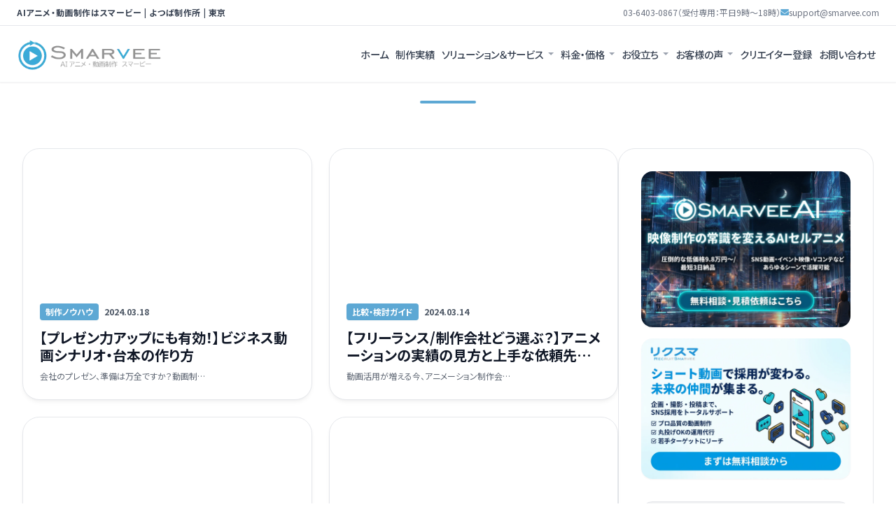

--- FILE ---
content_type: text/html; charset=UTF-8
request_url: https://smarvee.com/column/author/lp02/
body_size: 15588
content:
<!DOCTYPE html>
<html lang="ja">

<head>
    <meta charset="UTF-8">
    <meta name="viewport" content="width=device-width, initial-scale=1.0">
    
    
    <script src="https://cdn.tailwindcss.com?plugins=typography"></script>
    <script>
        tailwind.config = {
            theme: {
                extend: {
                    fontFamily: { sans: ['"Noto Sans JP"', 'sans-serif'] },
                    colors: {
                        brand: {
                            black: '#111827',
                            blue: '#5da8d4',
                            darkblue: '#0077b6',
                            deep: '#1e3a8a',
                            gold: '#FFD700',
                        }
                    },
                    animation: {
                        'float': 'float 6s ease-in-out infinite',
                        'marquee': 'marquee 25s linear infinite',
                    },
                    keyframes: {
                        float: {
                            '0%, 100%': { transform: 'translateY(0)' },
                            '50%': { transform: 'translateY(-10px)' },
                        },
                        marquee: {
                            '0%': { transform: 'translateX(0%)' },
                            '100%': { transform: 'translateX(-100%)' },
                        }
                    }
                }
            }
        }
    </script>
    <link
        href="https://fonts.googleapis.com/css2?family=Inter:wght@400;700;900&family=Noto+Sans+JP:wght@400;500;700;900&display=swap"
        rel="stylesheet">
    
    <title>lp02 | AIアニメ・動画制作 スマービー</title>
<meta name='robots' content='max-image-preview:large' />
<link rel='dns-prefetch' href='//cdn.jsdelivr.net' />
<link rel='dns-prefetch' href='//cdnjs.cloudflare.com' />
<link rel="alternate" type="application/rss+xml" title="AIアニメ・動画制作 スマービー &raquo; せっきー による投稿のフィード" href="https://smarvee.com/column/author/lp02/feed/" />

<!-- SEO SIMPLE PACK 3.6.2 -->
<meta name="robots" content="noindex">
<meta name="description" content="lp02の記事一覧ページです。">
<meta name="keywords" content="AIアニメ,動画制作">
<link rel="canonical" href="https://smarvee.com/column/author/lp02/">
<meta property="og:locale" content="ja_JP">
<meta property="og:type" content="website">
<meta property="og:image" content="http://smarvee.com/wp-content/uploads/2025/12/Smarvee-ogp-min.png">
<meta property="og:title" content="lp02 | AIアニメ・動画制作 スマービー">
<meta property="og:description" content="lp02の記事一覧ページです。">
<meta property="og:url" content="https://smarvee.com/column/author/lp02/">
<meta property="og:site_name" content="AIアニメ・動画制作 スマービー">
<meta name="twitter:card" content="summary">
<!-- Google Analytics (gtag.js) -->
<script async src="https://www.googletagmanager.com/gtag/js?id=G-VQJB09BVX7"></script>
<script>
	window.dataLayer = window.dataLayer || [];
	function gtag(){dataLayer.push(arguments);}
	gtag("js", new Date());
	gtag("config", "G-VQJB09BVX7");
</script>
	<!-- / SEO SIMPLE PACK -->

<style id='wp-img-auto-sizes-contain-inline-css' type='text/css'>
img:is([sizes=auto i],[sizes^="auto," i]){contain-intrinsic-size:3000px 1500px}
/*# sourceURL=wp-img-auto-sizes-contain-inline-css */
</style>
<style id='wp-block-library-inline-css' type='text/css'>
:root{--wp-block-synced-color:#7a00df;--wp-block-synced-color--rgb:122,0,223;--wp-bound-block-color:var(--wp-block-synced-color);--wp-editor-canvas-background:#ddd;--wp-admin-theme-color:#007cba;--wp-admin-theme-color--rgb:0,124,186;--wp-admin-theme-color-darker-10:#006ba1;--wp-admin-theme-color-darker-10--rgb:0,107,160.5;--wp-admin-theme-color-darker-20:#005a87;--wp-admin-theme-color-darker-20--rgb:0,90,135;--wp-admin-border-width-focus:2px}@media (min-resolution:192dpi){:root{--wp-admin-border-width-focus:1.5px}}.wp-element-button{cursor:pointer}:root .has-very-light-gray-background-color{background-color:#eee}:root .has-very-dark-gray-background-color{background-color:#313131}:root .has-very-light-gray-color{color:#eee}:root .has-very-dark-gray-color{color:#313131}:root .has-vivid-green-cyan-to-vivid-cyan-blue-gradient-background{background:linear-gradient(135deg,#00d084,#0693e3)}:root .has-purple-crush-gradient-background{background:linear-gradient(135deg,#34e2e4,#4721fb 50%,#ab1dfe)}:root .has-hazy-dawn-gradient-background{background:linear-gradient(135deg,#faaca8,#dad0ec)}:root .has-subdued-olive-gradient-background{background:linear-gradient(135deg,#fafae1,#67a671)}:root .has-atomic-cream-gradient-background{background:linear-gradient(135deg,#fdd79a,#004a59)}:root .has-nightshade-gradient-background{background:linear-gradient(135deg,#330968,#31cdcf)}:root .has-midnight-gradient-background{background:linear-gradient(135deg,#020381,#2874fc)}:root{--wp--preset--font-size--normal:16px;--wp--preset--font-size--huge:42px}.has-regular-font-size{font-size:1em}.has-larger-font-size{font-size:2.625em}.has-normal-font-size{font-size:var(--wp--preset--font-size--normal)}.has-huge-font-size{font-size:var(--wp--preset--font-size--huge)}.has-text-align-center{text-align:center}.has-text-align-left{text-align:left}.has-text-align-right{text-align:right}.has-fit-text{white-space:nowrap!important}#end-resizable-editor-section{display:none}.aligncenter{clear:both}.items-justified-left{justify-content:flex-start}.items-justified-center{justify-content:center}.items-justified-right{justify-content:flex-end}.items-justified-space-between{justify-content:space-between}.screen-reader-text{border:0;clip-path:inset(50%);height:1px;margin:-1px;overflow:hidden;padding:0;position:absolute;width:1px;word-wrap:normal!important}.screen-reader-text:focus{background-color:#ddd;clip-path:none;color:#444;display:block;font-size:1em;height:auto;left:5px;line-height:normal;padding:15px 23px 14px;text-decoration:none;top:5px;width:auto;z-index:100000}html :where(.has-border-color){border-style:solid}html :where([style*=border-top-color]){border-top-style:solid}html :where([style*=border-right-color]){border-right-style:solid}html :where([style*=border-bottom-color]){border-bottom-style:solid}html :where([style*=border-left-color]){border-left-style:solid}html :where([style*=border-width]){border-style:solid}html :where([style*=border-top-width]){border-top-style:solid}html :where([style*=border-right-width]){border-right-style:solid}html :where([style*=border-bottom-width]){border-bottom-style:solid}html :where([style*=border-left-width]){border-left-style:solid}html :where(img[class*=wp-image-]){height:auto;max-width:100%}:where(figure){margin:0 0 1em}html :where(.is-position-sticky){--wp-admin--admin-bar--position-offset:var(--wp-admin--admin-bar--height,0px)}@media screen and (max-width:600px){html :where(.is-position-sticky){--wp-admin--admin-bar--position-offset:0px}}

/*# sourceURL=wp-block-library-inline-css */
</style><style id='global-styles-inline-css' type='text/css'>
:root{--wp--preset--aspect-ratio--square: 1;--wp--preset--aspect-ratio--4-3: 4/3;--wp--preset--aspect-ratio--3-4: 3/4;--wp--preset--aspect-ratio--3-2: 3/2;--wp--preset--aspect-ratio--2-3: 2/3;--wp--preset--aspect-ratio--16-9: 16/9;--wp--preset--aspect-ratio--9-16: 9/16;--wp--preset--color--black: #000000;--wp--preset--color--cyan-bluish-gray: #abb8c3;--wp--preset--color--white: #ffffff;--wp--preset--color--pale-pink: #f78da7;--wp--preset--color--vivid-red: #cf2e2e;--wp--preset--color--luminous-vivid-orange: #ff6900;--wp--preset--color--luminous-vivid-amber: #fcb900;--wp--preset--color--light-green-cyan: #7bdcb5;--wp--preset--color--vivid-green-cyan: #00d084;--wp--preset--color--pale-cyan-blue: #8ed1fc;--wp--preset--color--vivid-cyan-blue: #0693e3;--wp--preset--color--vivid-purple: #9b51e0;--wp--preset--gradient--vivid-cyan-blue-to-vivid-purple: linear-gradient(135deg,rgb(6,147,227) 0%,rgb(155,81,224) 100%);--wp--preset--gradient--light-green-cyan-to-vivid-green-cyan: linear-gradient(135deg,rgb(122,220,180) 0%,rgb(0,208,130) 100%);--wp--preset--gradient--luminous-vivid-amber-to-luminous-vivid-orange: linear-gradient(135deg,rgb(252,185,0) 0%,rgb(255,105,0) 100%);--wp--preset--gradient--luminous-vivid-orange-to-vivid-red: linear-gradient(135deg,rgb(255,105,0) 0%,rgb(207,46,46) 100%);--wp--preset--gradient--very-light-gray-to-cyan-bluish-gray: linear-gradient(135deg,rgb(238,238,238) 0%,rgb(169,184,195) 100%);--wp--preset--gradient--cool-to-warm-spectrum: linear-gradient(135deg,rgb(74,234,220) 0%,rgb(151,120,209) 20%,rgb(207,42,186) 40%,rgb(238,44,130) 60%,rgb(251,105,98) 80%,rgb(254,248,76) 100%);--wp--preset--gradient--blush-light-purple: linear-gradient(135deg,rgb(255,206,236) 0%,rgb(152,150,240) 100%);--wp--preset--gradient--blush-bordeaux: linear-gradient(135deg,rgb(254,205,165) 0%,rgb(254,45,45) 50%,rgb(107,0,62) 100%);--wp--preset--gradient--luminous-dusk: linear-gradient(135deg,rgb(255,203,112) 0%,rgb(199,81,192) 50%,rgb(65,88,208) 100%);--wp--preset--gradient--pale-ocean: linear-gradient(135deg,rgb(255,245,203) 0%,rgb(182,227,212) 50%,rgb(51,167,181) 100%);--wp--preset--gradient--electric-grass: linear-gradient(135deg,rgb(202,248,128) 0%,rgb(113,206,126) 100%);--wp--preset--gradient--midnight: linear-gradient(135deg,rgb(2,3,129) 0%,rgb(40,116,252) 100%);--wp--preset--font-size--small: 13px;--wp--preset--font-size--medium: 20px;--wp--preset--font-size--large: 36px;--wp--preset--font-size--x-large: 42px;--wp--preset--spacing--20: 0.44rem;--wp--preset--spacing--30: 0.67rem;--wp--preset--spacing--40: 1rem;--wp--preset--spacing--50: 1.5rem;--wp--preset--spacing--60: 2.25rem;--wp--preset--spacing--70: 3.38rem;--wp--preset--spacing--80: 5.06rem;--wp--preset--shadow--natural: 6px 6px 9px rgba(0, 0, 0, 0.2);--wp--preset--shadow--deep: 12px 12px 50px rgba(0, 0, 0, 0.4);--wp--preset--shadow--sharp: 6px 6px 0px rgba(0, 0, 0, 0.2);--wp--preset--shadow--outlined: 6px 6px 0px -3px rgb(255, 255, 255), 6px 6px rgb(0, 0, 0);--wp--preset--shadow--crisp: 6px 6px 0px rgb(0, 0, 0);}:where(.is-layout-flex){gap: 0.5em;}:where(.is-layout-grid){gap: 0.5em;}body .is-layout-flex{display: flex;}.is-layout-flex{flex-wrap: wrap;align-items: center;}.is-layout-flex > :is(*, div){margin: 0;}body .is-layout-grid{display: grid;}.is-layout-grid > :is(*, div){margin: 0;}:where(.wp-block-columns.is-layout-flex){gap: 2em;}:where(.wp-block-columns.is-layout-grid){gap: 2em;}:where(.wp-block-post-template.is-layout-flex){gap: 1.25em;}:where(.wp-block-post-template.is-layout-grid){gap: 1.25em;}.has-black-color{color: var(--wp--preset--color--black) !important;}.has-cyan-bluish-gray-color{color: var(--wp--preset--color--cyan-bluish-gray) !important;}.has-white-color{color: var(--wp--preset--color--white) !important;}.has-pale-pink-color{color: var(--wp--preset--color--pale-pink) !important;}.has-vivid-red-color{color: var(--wp--preset--color--vivid-red) !important;}.has-luminous-vivid-orange-color{color: var(--wp--preset--color--luminous-vivid-orange) !important;}.has-luminous-vivid-amber-color{color: var(--wp--preset--color--luminous-vivid-amber) !important;}.has-light-green-cyan-color{color: var(--wp--preset--color--light-green-cyan) !important;}.has-vivid-green-cyan-color{color: var(--wp--preset--color--vivid-green-cyan) !important;}.has-pale-cyan-blue-color{color: var(--wp--preset--color--pale-cyan-blue) !important;}.has-vivid-cyan-blue-color{color: var(--wp--preset--color--vivid-cyan-blue) !important;}.has-vivid-purple-color{color: var(--wp--preset--color--vivid-purple) !important;}.has-black-background-color{background-color: var(--wp--preset--color--black) !important;}.has-cyan-bluish-gray-background-color{background-color: var(--wp--preset--color--cyan-bluish-gray) !important;}.has-white-background-color{background-color: var(--wp--preset--color--white) !important;}.has-pale-pink-background-color{background-color: var(--wp--preset--color--pale-pink) !important;}.has-vivid-red-background-color{background-color: var(--wp--preset--color--vivid-red) !important;}.has-luminous-vivid-orange-background-color{background-color: var(--wp--preset--color--luminous-vivid-orange) !important;}.has-luminous-vivid-amber-background-color{background-color: var(--wp--preset--color--luminous-vivid-amber) !important;}.has-light-green-cyan-background-color{background-color: var(--wp--preset--color--light-green-cyan) !important;}.has-vivid-green-cyan-background-color{background-color: var(--wp--preset--color--vivid-green-cyan) !important;}.has-pale-cyan-blue-background-color{background-color: var(--wp--preset--color--pale-cyan-blue) !important;}.has-vivid-cyan-blue-background-color{background-color: var(--wp--preset--color--vivid-cyan-blue) !important;}.has-vivid-purple-background-color{background-color: var(--wp--preset--color--vivid-purple) !important;}.has-black-border-color{border-color: var(--wp--preset--color--black) !important;}.has-cyan-bluish-gray-border-color{border-color: var(--wp--preset--color--cyan-bluish-gray) !important;}.has-white-border-color{border-color: var(--wp--preset--color--white) !important;}.has-pale-pink-border-color{border-color: var(--wp--preset--color--pale-pink) !important;}.has-vivid-red-border-color{border-color: var(--wp--preset--color--vivid-red) !important;}.has-luminous-vivid-orange-border-color{border-color: var(--wp--preset--color--luminous-vivid-orange) !important;}.has-luminous-vivid-amber-border-color{border-color: var(--wp--preset--color--luminous-vivid-amber) !important;}.has-light-green-cyan-border-color{border-color: var(--wp--preset--color--light-green-cyan) !important;}.has-vivid-green-cyan-border-color{border-color: var(--wp--preset--color--vivid-green-cyan) !important;}.has-pale-cyan-blue-border-color{border-color: var(--wp--preset--color--pale-cyan-blue) !important;}.has-vivid-cyan-blue-border-color{border-color: var(--wp--preset--color--vivid-cyan-blue) !important;}.has-vivid-purple-border-color{border-color: var(--wp--preset--color--vivid-purple) !important;}.has-vivid-cyan-blue-to-vivid-purple-gradient-background{background: var(--wp--preset--gradient--vivid-cyan-blue-to-vivid-purple) !important;}.has-light-green-cyan-to-vivid-green-cyan-gradient-background{background: var(--wp--preset--gradient--light-green-cyan-to-vivid-green-cyan) !important;}.has-luminous-vivid-amber-to-luminous-vivid-orange-gradient-background{background: var(--wp--preset--gradient--luminous-vivid-amber-to-luminous-vivid-orange) !important;}.has-luminous-vivid-orange-to-vivid-red-gradient-background{background: var(--wp--preset--gradient--luminous-vivid-orange-to-vivid-red) !important;}.has-very-light-gray-to-cyan-bluish-gray-gradient-background{background: var(--wp--preset--gradient--very-light-gray-to-cyan-bluish-gray) !important;}.has-cool-to-warm-spectrum-gradient-background{background: var(--wp--preset--gradient--cool-to-warm-spectrum) !important;}.has-blush-light-purple-gradient-background{background: var(--wp--preset--gradient--blush-light-purple) !important;}.has-blush-bordeaux-gradient-background{background: var(--wp--preset--gradient--blush-bordeaux) !important;}.has-luminous-dusk-gradient-background{background: var(--wp--preset--gradient--luminous-dusk) !important;}.has-pale-ocean-gradient-background{background: var(--wp--preset--gradient--pale-ocean) !important;}.has-electric-grass-gradient-background{background: var(--wp--preset--gradient--electric-grass) !important;}.has-midnight-gradient-background{background: var(--wp--preset--gradient--midnight) !important;}.has-small-font-size{font-size: var(--wp--preset--font-size--small) !important;}.has-medium-font-size{font-size: var(--wp--preset--font-size--medium) !important;}.has-large-font-size{font-size: var(--wp--preset--font-size--large) !important;}.has-x-large-font-size{font-size: var(--wp--preset--font-size--x-large) !important;}
/*# sourceURL=global-styles-inline-css */
</style>

<style id='classic-theme-styles-inline-css' type='text/css'>
/*! This file is auto-generated */
.wp-block-button__link{color:#fff;background-color:#32373c;border-radius:9999px;box-shadow:none;text-decoration:none;padding:calc(.667em + 2px) calc(1.333em + 2px);font-size:1.125em}.wp-block-file__button{background:#32373c;color:#fff;text-decoration:none}
/*# sourceURL=/wp-includes/css/classic-themes.min.css */
</style>
<link rel='stylesheet' id='wpo_min-header-0-css' href='https://smarvee.com/wp-content/cache/wpo-minify/1768281145/assets/wpo-minify-header-a6881a0e.min.css' type='text/css' media='all' />
<link rel='stylesheet' id='swiper-css-css' href='https://cdn.jsdelivr.net/npm/swiper@11/swiper-bundle.min.css' type='text/css' media='all' />
<link rel="https://api.w.org/" href="https://smarvee.com/wp-json/" /><link rel="alternate" title="JSON" type="application/json" href="https://smarvee.com/wp-json/wp/v2/users/3" /><link rel="EditURI" type="application/rsd+xml" title="RSD" href="https://smarvee.com/xmlrpc.php?rsd" />
<meta name="generator" content="WordPress 6.9" />
<link rel="icon" href="https://smarvee.com/wp-content/uploads/2025/12/cropped-smarvee_logo2-min-32x32.png" sizes="32x32" />
<link rel="icon" href="https://smarvee.com/wp-content/uploads/2025/12/cropped-smarvee_logo2-min-192x192.png" sizes="192x192" />
<link rel="apple-touch-icon" href="https://smarvee.com/wp-content/uploads/2025/12/cropped-smarvee_logo2-min-180x180.png" />
<meta name="msapplication-TileImage" content="https://smarvee.com/wp-content/uploads/2025/12/cropped-smarvee_logo2-min-270x270.png" />
		<style type="text/css" id="wp-custom-css">
			/* 送信完了メッセージ（緑色のボックス装飾） */
form.wpcf7-form.sent .wpcf7-response-output {
    border: 1px solid #bbf7d0 !important; /* 枠線を緑に */
    background-color: #f0fdf4;    /* 背景を薄い緑に */
    color: #333;                  /* 文字色 */
    padding: 40px 20px;           /* 余白を広めに */
    margin: 30px 0;
    text-align: center;           /* 中央寄せ */
    font-weight: bold;
    font-size: 16px;
    border-radius: 10px;          /* 角丸 */
    box-shadow: 0 4px 10px rgba(0,0,0,0.05); /* 影 */
}

/* チェックマークアイコンの追加 */
form.wpcf7-form.sent .wpcf7-response-output::before {
    content: '\f00c';             /* チェックマークのコード */
    font-family: "Font Awesome 5 Free"; /* お使いのテーマに合わせて指定 */
    font-weight: 900;
    display: block;
    font-size: 50px;              /* アイコンサイズ */
    color: #22c55e;               /* アイコンの色（鮮やかな緑） */
    margin-bottom: 15px;          /* アイコン下の余白 */
    line-height: 1;
}

/* =========================================
   Whitepaper Page Custom Styles
   ========================================= */

/* ダウンロードボタンのズレ修正 */
.btn-download {
    display: inline-flex !important; /* 強制的に横並び */
    align-items: center !important;  /* 垂直方向の中央揃え */
    justify-content: center !important; /* 水平方向の中央揃え */
    gap: 12px !important;            /* 文字と矢印の間隔 */
    line-height: 1 !important;       /* 行の高さによるズレを防止 */
    text-decoration: none !important;
}

/* 矢印アイコンの調整 */
.btn-download svg {
    width: 1.2em !important;
    height: 1.2em !important;
    margin: 0 !important;           /* 余計な余白を削除 */
    flex-shrink: 0 !important;      /* 縮小防止 */
    transform: translateY(1px);     /* 視覚的な微調整 */
    transition: transform 0.3s ease;
}

/* ホバー時に矢印を右に動かす */
.btn-download:hover svg {
    transform: translateX(4px);
}

/* カードの視認性向上（着色と枠線） */
.whitepaper-card {
    background-color: #f9fafb !important; /* 薄いグレーの背景色 */
    border: 1px solid #d1d5db !important; /* 境界線を少し濃く */
    box-shadow: 0 4px 6px -1px rgba(0, 0, 0, 0.05);
    transition: all 0.3s ease;
}

.whitepaper-card:hover {
    background-color: #ffffff !important; /* ホバー時は白く */
    border-color: #5da8d4 !important;     /* 枠線を青く */
    box-shadow: 0 10px 15px -3px rgba(93, 168, 212, 0.15);
    transform: translateY(-2px);
}

/* グリッド直下の p や br を無効化 */
.grid > p, .grid > br {
    display: none !important;
    margin: 0 !important;
    padding: 0 !important;
}		</style>
		</head>

<body class="archive author author-lp02 author-3 wp-theme-smarvee-theme text-gray-800 antialiased">
    
    <canvas id="particle-canvas"></canvas>

    <header class="fixed top-0 left-0 w-full z-50">
        
                <div class="hidden md:block bg-white text-gray-500 text-[10px] md:text-xs border-b border-gray-200 relative z-[60]">
            <div class="max-w-7xl mx-auto px-4 md:px-6 h-9 flex justify-between items-center">
                <div class="font-bold tracking-wider text-gray-700 truncate">
                    AIアニメ・動画制作はスマービー | よつば制作所 | 東京
                </div>
                <div class="flex items-center gap-4 md:gap-6 w-auto justify-end shrink-0">
                    <span class="hidden lg:inline">03-6403-0867（受付専用：平日9時～18時）</span>
                    <a href="tel:03-6403-0867" class="lg:hidden flex items-center gap-1.5 hover:text-brand-blue transition-colors group">
                        <i class="fas fa-phone-alt text-brand-blue group-hover:animate-bounce"></i>
                        <span>03-6403-0867</span>
                    </a>
                    <a href="/cdn-cgi/l/email-protection#10636560607f626450637d71626675753e737f7d" class="flex items-center gap-1.5 hover:text-brand-blue transition-colors">
                        <i class="fas fa-envelope text-brand-blue"></i>
                        <span><span class="__cf_email__" data-cfemail="02717772726d707642716f63707467672c616d6f">[email&#160;protected]</span></span>
                    </a>
                </div>
            </div>
        </div>

        <div class="bg-white/90 backdrop-blur-md border-b border-gray-100 shadow-sm relative z-50">
            <div class="max-w-7xl mx-auto px-4 md:px-6 h-16 md:h-20 flex items-center justify-between">
                
                <a href="https://smarvee.com/" class="block group relative z-50">
                    <img src="https://smarvee.com/wp-content/uploads/2025/12/logo_yoko4.png" 
                         alt="AIアニメ・動画制作 スマービー" 
                         class="h-8 md:h-12 w-auto object-contain group-hover:opacity-80 transition-opacity -translate-y-2.5">
                </a>

                <nav class="hidden md:block h-full">
                    <ul id="menu-smarvee_theme%e7%94%a8%e3%83%a1%e3%83%8b%e3%83%a5%e3%83%bc" class="global-nav-list h-full"><li id="menu-item-20100" class="menu-item menu-item-type-post_type menu-item-object-page menu-item-home menu-item-20100"><a href="https://smarvee.com/" class="hover:text-brand-blue transition">ホーム</a></li>
<li id="menu-item-28557" class="menu-item menu-item-type-post_type menu-item-object-page menu-item-28557"><a href="https://smarvee.com/us_portfolio/" class="hover:text-brand-blue transition">制作実績</a></li>
<li id="menu-item-19586" class="menu-item menu-item-type-post_type menu-item-object-page menu-item-has-children menu-item-19586"><a href="https://smarvee.com/solution/" class="hover:text-brand-blue transition">ソリューション＆サービス</a>
<ul class="sub-menu">
	<li id="menu-item-20101" class="menu-item menu-item-type-post_type menu-item-object-solution menu-item-20101"><a href="https://smarvee.com/solution/ai/" class="hover:text-brand-blue transition">AIアニメ制作【スマービーAI】</a></li>
	<li id="menu-item-20102" class="menu-item menu-item-type-post_type menu-item-object-solution menu-item-20102"><a href="https://smarvee.com/solution/rec-sma/" class="hover:text-brand-blue transition">採用ショート動画運用【リクスマ】</a></li>
	<li id="menu-item-20103" class="menu-item menu-item-type-post_type menu-item-object-solution menu-item-20103"><a href="https://smarvee.com/solution/animation-video/" class="hover:text-brand-blue transition">アニメ動画制作</a></li>
	<li id="menu-item-20104" class="menu-item menu-item-type-post_type menu-item-object-solution menu-item-20104"><a href="https://smarvee.com/solution/shooting-video/" class="hover:text-brand-blue transition">実写動画制作</a></li>
	<li id="menu-item-20105" class="menu-item menu-item-type-post_type_archive menu-item-object-solution menu-item-20105"><a href="https://smarvee.com/solution/" class="hover:text-brand-blue transition">用途別ソリューション</a></li>
</ul>
</li>
<li id="menu-item-28844" class="menu-item menu-item-type-custom menu-item-object-custom menu-item-has-children menu-item-28844"><a class="hover:text-brand-blue transition">料金・価格</a>
<ul class="sub-menu">
	<li id="menu-item-28843" class="menu-item menu-item-type-post_type menu-item-object-page menu-item-28843"><a href="https://smarvee.com/price2/" class="hover:text-brand-blue transition">パッケージ価格・オーダー価格</a></li>
	<li id="menu-item-19495" class="menu-item menu-item-type-post_type menu-item-object-page menu-item-19495"><a href="https://smarvee.com/price/" class="hover:text-brand-blue transition">価格帯別</a></li>
</ul>
</li>
<li id="menu-item-17117" class="menu-item menu-item-type-custom menu-item-object-custom menu-item-has-children menu-item-17117"><a class="hover:text-brand-blue transition">お役立ち</a>
<ul class="sub-menu">
	<li id="menu-item-20106" class="menu-item menu-item-type-post_type menu-item-object-page current_page_parent menu-item-20106"><a href="https://smarvee.com/column/" class="hover:text-brand-blue transition">スマービープレス</a></li>
	<li id="menu-item-19499" class="menu-item menu-item-type-post_type menu-item-object-page menu-item-19499"><a href="https://smarvee.com/white-paper/" class="hover:text-brand-blue transition">ホワイトペーパー・資料</a></li>
</ul>
</li>
<li id="menu-item-19536" class="menu-item menu-item-type-custom menu-item-object-custom menu-item-has-children menu-item-19536"><a class="hover:text-brand-blue transition">お客様の声</a>
<ul class="sub-menu">
	<li id="menu-item-20108" class="menu-item menu-item-type-post_type menu-item-object-customer_voice menu-item-20108"><a href="https://smarvee.com/customer-voice/voice-fujitsumarketing/" class="hover:text-brand-blue transition">株式会社富士通マーケティング様</a></li>
	<li id="menu-item-20109" class="menu-item menu-item-type-post_type menu-item-object-customer_voice menu-item-20109"><a href="https://smarvee.com/customer-voice/voice-maxcreation/" class="hover:text-brand-blue transition">マックス・クリエーション株式会社様</a></li>
	<li id="menu-item-20107" class="menu-item menu-item-type-post_type menu-item-object-customer_voice menu-item-20107"><a href="https://smarvee.com/customer-voice/voice-butterflyboard/" class="hover:text-brand-blue transition">バタフライボード様</a></li>
</ul>
</li>
<li id="menu-item-19504" class="menu-item menu-item-type-post_type menu-item-object-page menu-item-19504"><a href="https://smarvee.com/partner-contact/" class="hover:text-brand-blue transition">クリエイター登録</a></li>
<li id="menu-item-17119" class="menu-item menu-item-type-post_type menu-item-object-page menu-item-17119"><a href="https://smarvee.com/contact/" title="案件のご相談やご質問はこちらから" class="hover:text-brand-blue transition">お問い合わせ</a></li>
</ul>                </nav>

                <div class="flex items-center gap-4 md:hidden relative z-50">
                                        <a href="tel:03-6403-0867" class="w-8 h-8 flex items-center justify-center rounded-full bg-brand-blue/10 text-brand-blue">
                        <i class="fas fa-phone-alt text-sm"></i>
                    </a>

                    <button id="mobile-menu-btn" class="text-gray-800 p-1 focus:outline-none">
                        <svg xmlns="http://www.w3.org/2000/svg" class="h-8 w-8" fill="none" viewBox="0 0 24 24" stroke="currentColor">
                            <path stroke-linecap="round" stroke-linejoin="round" stroke-width="2" d="M4 6h16M4 12h16M4 18h16" />
                        </svg>
                    </button>
                </div>
            </div>
        </div>

        <div id="mobile-menu-overlay" class="fixed inset-0 bg-white/95 backdrop-blur-xl z-40 transform translate-x-full transition-transform duration-300 md:hidden flex flex-col pt-24 pb-10 border-l border-gray-200">
            
            <button id="mobile-menu-close" class="absolute top-6 right-4 text-gray-800 p-2 z-50">
                <svg xmlns="http://www.w3.org/2000/svg" class="h-8 w-8" fill="none" viewBox="0 0 24 24" stroke="currentColor">
                    <path stroke-linecap="round" stroke-linejoin="round" stroke-width="2" d="M6 18L18 6M6 6l12 12" />
                </svg>
            </button>

            <div class="w-full h-full overflow-y-auto px-8">
                <ul id="menu-smarvee_theme%e7%94%a8%e3%83%a1%e3%83%8b%e3%83%a5%e3%83%bc-1" class="mobile-nav-list text-left text-gray-800"><li class="menu-item menu-item-type-post_type menu-item-object-page menu-item-home menu-item-20100"><a href="https://smarvee.com/" class="hover:text-brand-blue transition">ホーム</a></li>
<li class="menu-item menu-item-type-post_type menu-item-object-page menu-item-28557"><a href="https://smarvee.com/us_portfolio/" class="hover:text-brand-blue transition">制作実績</a></li>
<li class="menu-item menu-item-type-post_type menu-item-object-page menu-item-has-children menu-item-19586"><a href="https://smarvee.com/solution/" class="hover:text-brand-blue transition">ソリューション＆サービス</a>
<ul class="sub-menu">
	<li class="menu-item menu-item-type-post_type menu-item-object-solution menu-item-20101"><a href="https://smarvee.com/solution/ai/" class="hover:text-brand-blue transition">AIアニメ制作【スマービーAI】</a></li>
	<li class="menu-item menu-item-type-post_type menu-item-object-solution menu-item-20102"><a href="https://smarvee.com/solution/rec-sma/" class="hover:text-brand-blue transition">採用ショート動画運用【リクスマ】</a></li>
	<li class="menu-item menu-item-type-post_type menu-item-object-solution menu-item-20103"><a href="https://smarvee.com/solution/animation-video/" class="hover:text-brand-blue transition">アニメ動画制作</a></li>
	<li class="menu-item menu-item-type-post_type menu-item-object-solution menu-item-20104"><a href="https://smarvee.com/solution/shooting-video/" class="hover:text-brand-blue transition">実写動画制作</a></li>
	<li class="menu-item menu-item-type-post_type_archive menu-item-object-solution menu-item-20105"><a href="https://smarvee.com/solution/" class="hover:text-brand-blue transition">用途別ソリューション</a></li>
</ul>
</li>
<li class="menu-item menu-item-type-custom menu-item-object-custom menu-item-has-children menu-item-28844"><a class="hover:text-brand-blue transition">料金・価格</a>
<ul class="sub-menu">
	<li class="menu-item menu-item-type-post_type menu-item-object-page menu-item-28843"><a href="https://smarvee.com/price2/" class="hover:text-brand-blue transition">パッケージ価格・オーダー価格</a></li>
	<li class="menu-item menu-item-type-post_type menu-item-object-page menu-item-19495"><a href="https://smarvee.com/price/" class="hover:text-brand-blue transition">価格帯別</a></li>
</ul>
</li>
<li class="menu-item menu-item-type-custom menu-item-object-custom menu-item-has-children menu-item-17117"><a class="hover:text-brand-blue transition">お役立ち</a>
<ul class="sub-menu">
	<li class="menu-item menu-item-type-post_type menu-item-object-page current_page_parent menu-item-20106"><a href="https://smarvee.com/column/" class="hover:text-brand-blue transition">スマービープレス</a></li>
	<li class="menu-item menu-item-type-post_type menu-item-object-page menu-item-19499"><a href="https://smarvee.com/white-paper/" class="hover:text-brand-blue transition">ホワイトペーパー・資料</a></li>
</ul>
</li>
<li class="menu-item menu-item-type-custom menu-item-object-custom menu-item-has-children menu-item-19536"><a class="hover:text-brand-blue transition">お客様の声</a>
<ul class="sub-menu">
	<li class="menu-item menu-item-type-post_type menu-item-object-customer_voice menu-item-20108"><a href="https://smarvee.com/customer-voice/voice-fujitsumarketing/" class="hover:text-brand-blue transition">株式会社富士通マーケティング様</a></li>
	<li class="menu-item menu-item-type-post_type menu-item-object-customer_voice menu-item-20109"><a href="https://smarvee.com/customer-voice/voice-maxcreation/" class="hover:text-brand-blue transition">マックス・クリエーション株式会社様</a></li>
	<li class="menu-item menu-item-type-post_type menu-item-object-customer_voice menu-item-20107"><a href="https://smarvee.com/customer-voice/voice-butterflyboard/" class="hover:text-brand-blue transition">バタフライボード様</a></li>
</ul>
</li>
<li class="menu-item menu-item-type-post_type menu-item-object-page menu-item-19504"><a href="https://smarvee.com/partner-contact/" class="hover:text-brand-blue transition">クリエイター登録</a></li>
<li class="menu-item menu-item-type-post_type menu-item-object-page menu-item-17119"><a href="https://smarvee.com/contact/" title="案件のご相談やご質問はこちらから" class="hover:text-brand-blue transition">お問い合わせ</a></li>
</ul>                
                <div class="mt-8 pt-8 border-t border-gray-100 flex flex-col gap-4 pb-10">
                     <a href="/contact" class="block py-3 text-center bg-brand-blue text-white font-bold rounded-full shadow-lg">お問い合わせ</a>
                     <a href="tel:03-6403-0867" class="block text-center text-gray-500 text-sm">TEL: 03-6403-0867</a>
                </div>
            </div>
        </div>
    </header>

    <script data-cfasync="false" src="/cdn-cgi/scripts/5c5dd728/cloudflare-static/email-decode.min.js"></script><script>
        document.addEventListener('DOMContentLoaded', function() {
            // モバイルメニュー制御
            const btn = document.getElementById('mobile-menu-btn');
            const closeBtn = document.getElementById('mobile-menu-close');
            const overlay = document.getElementById('mobile-menu-overlay');
            const body = document.body;

            function toggleMenu() {
                if (overlay.classList.contains('translate-x-full')) {
                    overlay.classList.remove('translate-x-full');
                    body.style.overflow = 'hidden';
                } else {
                    overlay.classList.add('translate-x-full');
                    body.style.overflow = '';
                }
            }
            if(btn) btn.addEventListener('click', toggleMenu);
            if(closeBtn) closeBtn.addEventListener('click', toggleMenu);

            /* =========================================
               パーティクル＆クリックエフェクト
               ========================================= */
            const canvas = document.getElementById('particle-canvas');
            if (!canvas) return;
            const ctx = canvas.getContext('2d');
            
            let width, height;
            let particles = [];
            
            // 設定: コーポレートカラー #5da8d4
            const config = {
                particleColor: 'rgba(200, 200, 200, 0.5)', 
                lineColor: 'rgba(200, 200, 200, 0.2)', 
                burstColor: '#5da8d4', 
                particleCount: 60,
                radius: 2,
                speed: 0.5,
                burstCount: 20 
            };

            // リサイズ処理
            function resize() {
                width = canvas.width = window.innerWidth;
                height = canvas.height = window.innerHeight;
            }
            window.addEventListener('resize', resize);
            resize();

            // パーティクルクラス
            class Particle {
                constructor(x, y, isBurst = false) {
                    this.x = x || Math.random() * width;
                    this.y = y || Math.random() * height;
                    this.vx = (Math.random() - 0.5) * config.speed;
                    this.vy = (Math.random() - 0.5) * config.speed;
                    this.radius = isBurst ? Math.random() * 4 + 2 : Math.random() * config.radius;
                    this.color = isBurst ? config.burstColor : config.particleColor;
                    this.isBurst = isBurst;
                    this.life = isBurst ? 1.0 : 1.0; 
                    
                    if (isBurst) {
                        this.vx = (Math.random() - 0.5) * 8;
                        this.vy = (Math.random() - 0.5) * 8;
                    }
                }

                update() {
                    this.x += this.vx;
                    this.y += this.vy;

                    if (this.isBurst) {
                        this.life -= 0.02;
                        this.radius *= 0.95; 
                        return;
                    }

                    if (this.x < 0 || this.x > width) this.vx *= -1;
                    if (this.y < 0 || this.y > height) this.vy *= -1;
                }

                draw() {
                    ctx.beginPath();
                    ctx.arc(this.x, this.y, this.radius, 0, Math.PI * 2);
                    ctx.fillStyle = this.isBurst ? this.color : config.particleColor;
                    
                    if (this.isBurst) {
                        ctx.globalAlpha = Math.max(0, this.life);
                    } else {
                        ctx.globalAlpha = 1;
                    }
                    
                    ctx.fill();
                    ctx.globalAlpha = 1; 
                }
            }

            // 初期化
            for (let i = 0; i < config.particleCount; i++) {
                particles.push(new Particle());
            }

            // クリックイベント
            document.addEventListener('click', (e) => {
                const rect = canvas.getBoundingClientRect();
                const x = e.clientX - rect.left;
                const y = e.clientY - rect.top;
                
                for(let i = 0; i < config.burstCount; i++) {
                    particles.push(new Particle(x, y, true));
                }
            });

            // アニメーションループ
            function animate() {
                ctx.clearRect(0, 0, width, height);
                
                for (let i = particles.length - 1; i >= 0; i--) {
                    const p = particles[i];
                    p.update();
                    p.draw();

                    if (p.isBurst && p.life <= 0) {
                        particles.splice(i, 1);
                    }
                }
                
                for (let i = 0; i < particles.length; i++) {
                    if (particles[i].isBurst) continue;
                    
                    for (let j = i + 1; j < particles.length; j++) {
                        if (particles[j].isBurst) continue;

                        const dx = particles[i].x - particles[j].x;
                        const dy = particles[i].y - particles[j].y;
                        const distance = Math.sqrt(dx * dx + dy * dy);

                        if (distance < 100) {
                            ctx.beginPath();
                            ctx.strokeStyle = config.lineColor;
                            ctx.lineWidth = 0.5;
                            ctx.moveTo(particles[i].x, particles[i].y);
                            ctx.lineTo(particles[j].x, particles[j].y);
                            ctx.stroke();
                        }
                    }
                }

                requestAnimationFrame(animate);
            }
            animate();
        });
    </script>
<script defer src="https://static.cloudflareinsights.com/beacon.min.js/vcd15cbe7772f49c399c6a5babf22c1241717689176015" integrity="sha512-ZpsOmlRQV6y907TI0dKBHq9Md29nnaEIPlkf84rnaERnq6zvWvPUqr2ft8M1aS28oN72PdrCzSjY4U6VaAw1EQ==" data-cf-beacon='{"version":"2024.11.0","token":"14b5f040bea7402b8d0aba4d452ec7f9","r":1,"server_timing":{"name":{"cfCacheStatus":true,"cfEdge":true,"cfExtPri":true,"cfL4":true,"cfOrigin":true,"cfSpeedBrain":true},"location_startswith":null}}' crossorigin="anonymous"></script>
</body>
</html>
<div class="pt-32 pb-24 px-4 md:px-8 bg-white relative z-10">
    <div class="max-w-7xl mx-auto">
        
        <header class="mb-16 text-center">
            <h1 class="text-4xl md:text-5xl font-bold mb-4 text-gray-900"></h1>
            <div class="h-1 w-20 bg-brand-blue mx-auto rounded-full"></div>
                    </header>

        <div class="flex flex-col lg:flex-row gap-12 items-start">
            
            <main class="w-full lg:w-[70%] min-w-0">
                
                                    <div class="grid grid-cols-1 md:grid-cols-2 gap-6">
                                                    <article class="bento-card relative rounded-3xl overflow-hidden group cursor-pointer h-[360px] flex flex-col"
                                onclick="location.href='https://smarvee.com/column/business-video-scenario-configuration/'">
                                
                                <div class="absolute inset-0 bg-cover bg-center transition-transform duration-700 group-hover:scale-110"
                                     style="background-image: url('https://smarvee.com/wp-content/uploads/2024/03/business-video-scenario-configuration-eye-min.png');">
                                </div>
                                <div class="absolute inset-0 bg-gradient-to-t from-white via-white/40 to-transparent opacity-100"></div>

                                <div class="absolute bottom-0 left-0 p-6 w-full">
                                    <div class="flex items-center gap-2 mb-3">
                                                                                <span class="text-xs font-bold px-2 py-1 bg-brand-blue text-white rounded uppercase shadow-sm">
                                            制作ノウハウ                                        </span>
                                        <span class="text-xs text-gray-600 font-bold bg-white/80 px-2 py-1 rounded backdrop-blur-sm">
                                            2024.03.18                                        </span>
                                    </div>
                                    <h2 class="text-xl font-bold mb-2 leading-tight text-gray-900 group-hover:text-brand-blue transition-colors line-clamp-2">
                                        【プレゼン力アップにも有効！】ビジネス動画シナリオ・台本の作り方                                    </h2>
                                    <p class="text-xs text-gray-700 line-clamp-2 leading-relaxed opacity-80">
                                        会社のプレゼン、準備は万全ですか？動画制&hellip;                                    </p>
                                </div>
                            </article>
                                                    <article class="bento-card relative rounded-3xl overflow-hidden group cursor-pointer h-[360px] flex flex-col"
                                onclick="location.href='https://smarvee.com/column/anime-achievement-points-of-view/'">
                                
                                <div class="absolute inset-0 bg-cover bg-center transition-transform duration-700 group-hover:scale-110"
                                     style="background-image: url('https://smarvee.com/wp-content/uploads/2024/03/anime-achievement-points-of-view-eye-min.png');">
                                </div>
                                <div class="absolute inset-0 bg-gradient-to-t from-white via-white/40 to-transparent opacity-100"></div>

                                <div class="absolute bottom-0 left-0 p-6 w-full">
                                    <div class="flex items-center gap-2 mb-3">
                                                                                <span class="text-xs font-bold px-2 py-1 bg-brand-blue text-white rounded uppercase shadow-sm">
                                            比較・検討ガイド                                        </span>
                                        <span class="text-xs text-gray-600 font-bold bg-white/80 px-2 py-1 rounded backdrop-blur-sm">
                                            2024.03.14                                        </span>
                                    </div>
                                    <h2 class="text-xl font-bold mb-2 leading-tight text-gray-900 group-hover:text-brand-blue transition-colors line-clamp-2">
                                        【フリーランス/制作会社どう選ぶ？】アニメーションの実績の見方と上手な依頼先の選び方                                    </h2>
                                    <p class="text-xs text-gray-700 line-clamp-2 leading-relaxed opacity-80">
                                        動画活用が増える今、アニメーション制作会&hellip;                                    </p>
                                </div>
                            </article>
                                                    <article class="bento-card relative rounded-3xl overflow-hidden group cursor-pointer h-[360px] flex flex-col"
                                onclick="location.href='https://smarvee.com/column/powerpoint-animation/'">
                                
                                <div class="absolute inset-0 bg-cover bg-center transition-transform duration-700 group-hover:scale-110"
                                     style="background-image: url('https://smarvee.com/wp-content/uploads/2024/03/animation-explanation-eye-min.png');">
                                </div>
                                <div class="absolute inset-0 bg-gradient-to-t from-white via-white/40 to-transparent opacity-100"></div>

                                <div class="absolute bottom-0 left-0 p-6 w-full">
                                    <div class="flex items-center gap-2 mb-3">
                                                                                <span class="text-xs font-bold px-2 py-1 bg-brand-blue text-white rounded uppercase shadow-sm">
                                            事例・参考アイデア                                        </span>
                                        <span class="text-xs text-gray-600 font-bold bg-white/80 px-2 py-1 rounded backdrop-blur-sm">
                                            2024.03.11                                        </span>
                                    </div>
                                    <h2 class="text-xl font-bold mb-2 leading-tight text-gray-900 group-hover:text-brand-blue transition-colors line-clamp-2">
                                        【これぞ職人技！】パワーポイントのアニメーション活用術                                    </h2>
                                    <p class="text-xs text-gray-700 line-clamp-2 leading-relaxed opacity-80">
                                        「PowerPointアニメで動画を作り&hellip;                                    </p>
                                </div>
                            </article>
                                                    <article class="bento-card relative rounded-3xl overflow-hidden group cursor-pointer h-[360px] flex flex-col"
                                onclick="location.href='https://smarvee.com/column/can-not-play/'">
                                
                                <div class="absolute inset-0 bg-cover bg-center transition-transform duration-700 group-hover:scale-110"
                                     style="background-image: url('https://smarvee.com/wp-content/uploads/2024/03/can-not-play-eye-min.png');">
                                </div>
                                <div class="absolute inset-0 bg-gradient-to-t from-white via-white/40 to-transparent opacity-100"></div>

                                <div class="absolute bottom-0 left-0 p-6 w-full">
                                    <div class="flex items-center gap-2 mb-3">
                                                                                <span class="text-xs font-bold px-2 py-1 bg-brand-blue text-white rounded uppercase shadow-sm">
                                            制作ノウハウ                                        </span>
                                        <span class="text-xs text-gray-600 font-bold bg-white/80 px-2 py-1 rounded backdrop-blur-sm">
                                            2024.03.06                                        </span>
                                    </div>
                                    <h2 class="text-xl font-bold mb-2 leading-tight text-gray-900 group-hover:text-brand-blue transition-colors line-clamp-2">
                                        【動画が再生できない！？】そんなときに必ず役立つ6つの知識                                    </h2>
                                    <p class="text-xs text-gray-700 line-clamp-2 leading-relaxed opacity-80">
                                        動画は今やビジネス・プライベート問わず身&hellip;                                    </p>
                                </div>
                            </article>
                                            </div>

                    <div class="mt-16">
                                            </div>

                            </main>

            
<aside class="w-full lg:w-[30%] shrink-0 lg:sticky lg:top-24 lg:h-[calc(100vh-8rem)] lg:overflow-y-auto custom-scroll pb-10">
    
    <div class="space-y-8">
        
        <div id="block-9" class="widget widget_block mb-12"><div class="space-y-4 mb-8">
    <a href="https://smarvee.com/ai/" class="block group relative overflow-hidden rounded-2xl shadow-sm hover:shadow-lg transition-all duration-300 hover:-translate-y-1">
        <img decoding="async" src="https://smarvee.com/wp-content/uploads/2025/12/smarveeai-banner2_43-min.png" alt="Smarvee AI" class="w-full h-auto transition-transform duration-700 group-hover:scale-110">
        <div class="absolute inset-0 bg-black/0 group-hover:bg-black/10 transition-colors"></div>
    </a>

    <a href="https://smarvee.com/rec-sma/" class="block group relative overflow-hidden rounded-2xl shadow-sm hover:shadow-lg transition-all duration-300 hover:-translate-y-1">
        <img decoding="async" src="https://smarvee.com/wp-content/uploads/2025/12/recruit-smarvee-banner2_43-min.png" alt="Recruit Smarvee" class="w-full h-auto transition-transform duration-700 group-hover:scale-110">
        <div class="absolute inset-0 bg-black/0 group-hover:bg-black/10 transition-colors"></div>
    </a>
</div>

<div class="bg-gray-50 border border-gray-200 rounded-2xl p-5 shadow-inner">
    <div class="text-center mb-4">
        <h3 class="text-base font-bold text-gray-800">メールマガジン登録</h3>
    </div>

    <form method="post" action="https://mail.smarvee.com/_reg" class="space-y-3">
        
        <div>
            <label class="block text-xs font-bold text-gray-500 mb-1">
                お名前 <span class="text-red-500">*</span>
            </label>
            <input type="text" name="free_14_0" required class="w-full px-3 py-2 border border-gray-300 rounded-lg focus:outline-none focus:border-brand-blue focus:ring-2 focus:ring-brand-blue/20 transition-all text-sm bg-white" placeholder="山田 太郎">
        </div>

        <div>
            <label class="block text-xs font-bold text-gray-500 mb-1">
                メールアドレス <span class="text-red-500">*</span>
            </label>
            <input type="email" name="email" required class="w-full px-3 py-2 border border-gray-300 rounded-lg focus:outline-none focus:border-brand-blue focus:ring-2 focus:ring-brand-blue/20 transition-all text-sm bg-white" placeholder="example@smarvee.com">
        </div>

        <div class="pt-3 border-t border-gray-200 mt-2">
            <div class="flex flex-col gap-1.5 mb-3">
                <label class="flex items-center gap-2 cursor-pointer group">
                    <input type="radio" name="mode" value="1" checked class="text-brand-blue focus:ring-brand-blue scale-90">
                    <span class="text-xs text-gray-600 group-hover:text-brand-blue transition leading-tight">
                        <a href="https://smarvee.com/privacy/" target="_blank" class="underline decoration-gray-300 hover:decoration-brand-blue">個人情報保護方針</a>に同意して登録
                    </span>
                </label>
                <label class="flex items-center gap-2 cursor-pointer group">
                    <input type="radio" name="mode" value="2" class="text-gray-400 focus:ring-gray-400 scale-90">
                    <span class="text-xs text-gray-400 group-hover:text-gray-600 transition">解除する</span>
                </label>
            </div>

            <button type="submit" name="regist" class="w-full bg-gradient-to-r from-brand-blue to-brand-darkblue hover:from-brand-darkblue hover:to-brand-deep text-white font-bold py-2.5 px-4 rounded-full shadow-md hover:shadow-lg transform transition hover:-translate-y-0.5 duration-200 flex items-center justify-center gap-2 text-sm">
                <i class="fas fa-paper-plane text-xs"></i> 送信する
            </button>
        </div>

        <input type="hidden" name="id" value="main01">
        <input type="hidden" name="type" value="5">
        <input type="hidden" name="charset" value="utf8">
    </form>
    
    <div class="mt-4 flex justify-center opacity-80 grayscale hover:grayscale-0 transition scale-90 origin-bottom">
        <span id="ss_siteSeal_fin_SZ100-50_image_ja_V1001_S001"></span>
        <script type="text/javascript" src="//seal.globalsign.com/SiteSeal/gmogs_image_100-50_ja.js" defer="defer"></script>
    </div>
</div></div>
    </div>

</aside>
        </div></div>
</div>

<footer class="bg-gray-50 pt-20 pb-10 border-t border-gray-200 text-gray-600 text-sm relative z-20 pointer-events-auto overflow-hidden">
    
    <div class="absolute bottom-0 left-0 w-full h-[500px] bg-gradient-to-t from-brand-blue/5 to-transparent pointer-events-none"></div>

    <div class="max-w-7xl mx-auto px-6 grid grid-cols-1 md:grid-cols-4 gap-12 mb-16 relative z-10">
        
        <div class="md:col-span-1">
            <a href="https://smarvee.com/" class="block group mb-6">
                <img src="https://smarvee.com/wp-content/uploads/2025/12/logo_yoko_notext.png" alt="AIアニメ・動画制作 スマービー" class="h-8 md:h-10 w-auto object-contain group-hover:opacity-80 transition-opacity">
            </a>
            
            <p class="mb-4 leading-relaxed text-gray-500">
                AIとクリエイティブの融合で<br>
                新しい映像体験を創造する。
            </p>
            <div class="space-y-2 text-gray-500">
                <p>〒170-0013<br>東京都豊島区東池袋 2-60-2</p>
                <a href="tel:03-6403-0867" class="block hover:text-brand-blue transition">TEL: 03-6403-0867</a>
            </div>
        </div>

        <div class="md:col-span-1">
            <h3 class="text-gray-900 font-bold mb-6 border-l-2 border-brand-blue pl-3">SITEMAP</h3>
            <ul id="menu-smarvee_theme%e7%94%a8%e3%83%95%e3%83%83%e3%82%bf%e3%83%bc%e4%b8%ad" class="space-y-3"><li id="menu-item-20110" class="menu-item menu-item-type-post_type menu-item-object-page menu-item-home menu-item-20110"><a href="https://smarvee.com/">トップページ</a></li>
<li id="menu-item-20114" class="menu-item menu-item-type-post_type menu-item-object-page menu-item-20114"><a href="https://smarvee.com/us_portfolio/">制作実績</a></li>
<li id="menu-item-20112" class="menu-item menu-item-type-post_type menu-item-object-page menu-item-20112"><a href="https://smarvee.com/price/">料金・価格</a></li>
<li id="menu-item-28556" class="menu-item menu-item-type-post_type menu-item-object-page menu-item-28556"><a href="https://smarvee.com/us_portfolio/">制作実績</a></li>
<li id="menu-item-20116" class="menu-item menu-item-type-post_type menu-item-object-page menu-item-20116"><a href="https://smarvee.com/flow/">納品までの流れ</a></li>
<li id="menu-item-20117" class="menu-item menu-item-type-post_type menu-item-object-page menu-item-20117"><a href="https://smarvee.com/faq/">よくあるご質問</a></li>
<li id="menu-item-20115" class="menu-item menu-item-type-post_type menu-item-object-page menu-item-20115"><a href="https://smarvee.com/ai_policy/">AI利用ポリシー</a></li>
<li id="menu-item-28768" class="menu-item menu-item-type-post_type menu-item-object-page menu-item-28768"><a href="https://smarvee.com/corporate/">運営会社</a></li>
</ul>                     </div>

        <div class="md:col-span-1">
             <h3 class="text-gray-900 font-bold mb-6 border-l-2 border-brand-blue pl-3">SERVICES</h3>
             <ul id="menu-smarvee_theme%e7%94%a8%e3%83%95%e3%83%83%e3%82%bf%e3%83%bc%e5%8f%b3" class="space-y-3"><li id="menu-item-20123" class="menu-item menu-item-type-post_type menu-item-object-page menu-item-20123"><a href="https://smarvee.com/solution/">ソリューション＆サービス一覧</a></li>
<li id="menu-item-20118" class="menu-item menu-item-type-post_type menu-item-object-solution menu-item-20118"><a href="https://smarvee.com/solution/ai/">AIアニメ制作【スマービーAI】</a></li>
<li id="menu-item-20119" class="menu-item menu-item-type-post_type menu-item-object-solution menu-item-20119"><a href="https://smarvee.com/solution/rec-sma/">採用ショート動画運用【リクスマ】</a></li>
<li id="menu-item-20120" class="menu-item menu-item-type-post_type menu-item-object-solution menu-item-20120"><a href="https://smarvee.com/solution/animation-video/">アニメ動画制作</a></li>
<li id="menu-item-20121" class="menu-item menu-item-type-post_type menu-item-object-solution menu-item-20121"><a href="https://smarvee.com/solution/shooting-video/">実写動画制作</a></li>
<li id="menu-item-20122" class="menu-item menu-item-type-post_type menu-item-object-page menu-item-20122"><a href="https://smarvee.com/white-paper/">ホワイトペーパー・資料</a></li>
<li id="menu-item-20124" class="menu-item menu-item-type-post_type menu-item-object-page current_page_parent menu-item-20124"><a href="https://smarvee.com/column/">スマービープレス</a></li>
<li id="menu-item-28769" class="menu-item menu-item-type-post_type menu-item-object-page menu-item-28769"><a href="https://smarvee.com/mailmagazineentry/">メールマガジン登録</a></li>
</ul>                     </div>

        <div class="md:col-span-1">
            <h3 class="text-gray-900 font-bold mb-6 border-l-2 border-brand-blue pl-3">CONTACT</h3>
            <p class="mb-6 text-xs text-gray-500">
                制作のご相談、お見積りなど、<br>お気軽にお問い合わせください。
            </p>
            
            <a href="/contact" class="flex items-center justify-center w-full py-3 bg-brand-blue text-white font-bold rounded-full hover:bg-brand-deep transition duration-300 shadow-md hover:shadow-lg">
                お問い合わせ
            </a>

            <a href="/partner-contact/" class="flex items-center justify-center w-full py-3 mt-3 bg-white text-brand-blue border-2 border-brand-blue font-bold rounded-full hover:bg-brand-blue hover:text-white transition duration-300 shadow-sm hover:shadow-md">
                クリエイター登録
            </a>
        </div>
    </div>

    <div class="max-w-7xl mx-auto px-6 pt-8 border-t border-gray-200 text-center md:text-left flex flex-col md:flex-row justify-between items-center gap-4">
        <p class="text-gray-500">&copy; 2026 Smarvee by Yotuba Production. All Rights Reserved.</p>
        <div class="flex gap-4 text-xs text-gray-500">
            <a href="/privacy-policy" class="hover:text-brand-blue transition">プライバシーポリシー</a>
            <a href="/terms" class="hover:text-brand-blue transition">特定商取引法に基づく表記</a>
        </div>
    </div>
</footer>

<script type="speculationrules">
{"prefetch":[{"source":"document","where":{"and":[{"href_matches":"/*"},{"not":{"href_matches":["/wp-*.php","/wp-admin/*","/wp-content/uploads/*","/wp-content/*","/wp-content/plugins/*","/wp-content/themes/smarvee-theme/*","/*\\?(.+)"]}},{"not":{"selector_matches":"a[rel~=\"nofollow\"]"}},{"not":{"selector_matches":".no-prefetch, .no-prefetch a"}}]},"eagerness":"conservative"}]}
</script>
    <script>
    document.addEventListener( 'wpcf7mailsent', function( event ) {
        var redirect_rules = {
            '19963': '/contact_thanks_ai/',
            '19933': '/contact_thanks/',
            '19964': '/white-paper/white_paper_download01_entrycontact_thanks/',
            '28892': '/white-paper/white_paper_download02_entrycontact_thanks/',
            '19969': '/white-paper/white_paper_download03_entrycontact_thanks/'
        };
        var form_id = event.detail.contactFormId.toString();
        if ( redirect_rules[form_id] ) location = redirect_rules[form_id];
    }, false );
    </script>
        <div id="smarvee-universal-modal" class="fixed inset-0 z-[9999] hidden opacity-0 transition-opacity duration-300">
        <div class="absolute inset-0 bg-black/80 backdrop-blur-sm cursor-pointer" onclick="closeSmarveeModal()"></div>
        
        <div class="absolute top-1/2 left-1/2 -translate-x-1/2 -translate-y-1/2 w-full max-w-5xl px-4 flex flex-col items-center">
            
            <div class="relative w-full aspect-video bg-black rounded-xl overflow-hidden shadow-2xl ring-1 ring-white/20 mb-6">
                
                <button onclick="closeSmarveeModal()" class="absolute top-4 right-4 text-white hover:text-brand-blue bg-black/50 hover:bg-white/20 rounded-full w-10 h-10 flex items-center justify-center transition-all z-50">
                    <i class="fas fa-times text-lg"></i>
                </button>

                <iframe id="smarvee-modal-iframe" class="w-full h-full hidden" src="" frameborder="0" allow="accelerometer; autoplay; clipboard-write; encrypted-media; gyroscope; picture-in-picture" allowfullscreen></iframe>

                <video id="smarvee-modal-video" class="w-full h-full hidden" controls controlsList="nodownload">
                    <source src="" type="video/webm">
                    <source src="" type="video/mp4">
                </video>

                <img id="smarvee-modal-image" class="w-full h-full object-contain hidden" src="" alt="Portfolio Image">
            </div>

            <a id="smarvee-modal-link" href="#" class="inline-flex items-center gap-2 bg-brand-blue text-white font-bold py-3 px-8 rounded-full shadow-lg hover:bg-white hover:text-brand-blue transition-all duration-300 transform hover:scale-105">
                制作実績の詳細はこちら <i class="fas fa-arrow-right"></i>
            </a>

        </div>
    </div>

    <script>
    const modal = document.getElementById('smarvee-universal-modal');
    const modalIframe = document.getElementById('smarvee-modal-iframe');
    const modalVideo = document.getElementById('smarvee-modal-video');
    const modalImage = document.getElementById('smarvee-modal-image');
    const modalLink = document.getElementById('smarvee-modal-link');

    function openSmarveeModal(type, src, permalink) {
        if (!modal) return;

        // Reset
        modalIframe.classList.add('hidden'); modalIframe.src = "";
        modalVideo.classList.add('hidden'); modalVideo.pause(); modalVideo.src = "";
        modalImage.classList.add('hidden'); modalImage.src = "";

        // Set Content
        if (type === 'iframe') {
            modalIframe.src = src;
            modalIframe.classList.remove('hidden');
        } else if (type === 'video') {
            modalVideo.src = src;
            modalVideo.classList.remove('hidden');
            modalVideo.load();
            modalVideo.play().catch(e => console.log('Playback error:', e));
        } else if (type === 'image') {
            modalImage.src = src;
            modalImage.classList.remove('hidden');
        }

        // Set Link
        if (permalink) {
            modalLink.href = permalink;
            modalLink.classList.remove('hidden');
        } else {
            modalLink.classList.add('hidden');
        }

        // Show Modal
        modal.classList.remove('hidden');
        requestAnimationFrame(() => {
            modal.classList.remove('opacity-0');
        });
        document.body.style.overflow = 'hidden';
    }

    function closeSmarveeModal() {
        if (!modal) return;
        modal.classList.add('opacity-0');
        setTimeout(() => {
            modal.classList.add('hidden');
            modalIframe.src = "";
            modalVideo.pause();
            modalVideo.src = "";
            modalImage.src = "";
            document.body.style.overflow = ''; 
        }, 300);
    }

    document.addEventListener('DOMContentLoaded', function() {
        // Modal Open Logic
        document.body.addEventListener('click', function(e) {
            const trigger = e.target.closest('.js-open-modal');
            if (trigger) {
                e.preventDefault(); 
                const type = trigger.getAttribute('data-modal-type');
                const src = trigger.getAttribute('data-modal-src');
                const link = trigger.getAttribute('data-permalink');
                if (src) openSmarveeModal(type, src, link);
            }
        });

        // ====================================================
        // Mobile Auto Play (Scroll Play & Fade Image Logic)
        // ====================================================
        if (window.innerWidth < 768) {
            const videos = document.querySelectorAll('.js-hover-video');
            if (videos.length > 0 && 'IntersectionObserver' in window) {
                const observer = new IntersectionObserver((entries) => {
                    entries.forEach(entry => {
                        const video = entry.target;
                        // ビデオの親要素（カード）から画像レイヤーとオーバーレイレイヤーを取得
                        const card = video.closest('.work-card');
                        const coverImage = card ? card.querySelector('.bento-cover-image') : null;
                        const coverOverlay = card ? card.querySelector('.bento-cover-overlay') : null;

                        if (entry.isIntersecting) {
                            // 画面内に入ったら再生
                            video.muted = true; 
                            video.playsInline = true;
                            
                            const playPromise = video.play();
                            if (playPromise !== undefined) {
                                playPromise.then(() => {
                                    // 再生成功時、画像とオーバーレイを透過させる
                                    if(coverImage) coverImage.style.opacity = '0';
                                    if(coverOverlay) coverOverlay.style.opacity = '0';
                                }).catch(error => {
                                    console.log('Mobile autoplay prevented:', error);
                                });
                            }
                        } else {
                            // 画面外に出たら停止し、画像とオーバーレイを戻す
                            video.pause();
                            if(coverImage) coverImage.style.opacity = '1';
                            if(coverOverlay) coverOverlay.style.opacity = '1';
                        }
                    });
                }, { threshold: 0.5 }); // 要素の50%が見えたら発火
                
                videos.forEach(v => observer.observe(v));
            }
        }
    });
    </script>
    <script type="text/javascript" src="https://smarvee.com/wp-content/cache/wpo-minify/1768281145/assets/wpo-minify-footer-f8580b21.min.js" id="wpo_min-footer-0-js"></script>
<script type="text/javascript" src="https://smarvee.com/wp-content/cache/wpo-minify/1768281145/assets/wpo-minify-footer-298e0532.min.js" id="wpo_min-footer-1-js"></script>
<script type="text/javascript" src="https://cdn.jsdelivr.net/npm/swiper@11/swiper-bundle.min.js" id="swiper-js-js"></script>
<script type="text/javascript" src="https://smarvee.com/wp-content/cache/wpo-minify/1768281145/assets/wpo-minify-footer-8e8108f3.min.js" id="wpo_min-footer-3-js"></script>
    <script>
    document.addEventListener('DOMContentLoaded', function() {
        if (typeof Swiper !== 'undefined') {
            const marquees = document.querySelectorAll('.smarvee-marquee-slider');
            marquees.forEach(el => {
                new Swiper(el, {
                    loop: true, speed: 6000, autoplay: { delay: 0, disableOnInteraction: false },
                    slidesPerView: 'auto', spaceBetween: 20, freeMode: true, grabCursor: true, allowTouchMove: true
                });
            });
            const partners = document.querySelectorAll('.smarvee-partner-slider');
            partners.forEach(el => {
                new Swiper(el, {
                    loop: true, speed: 5000, autoplay: { delay: 0, disableOnInteraction: false },
                    slidesPerView: 'auto', spaceBetween: 40, freeMode: true, allowTouchMove: false
                });
            });
        }
    });
    </script>
    </body>
</html>

--- FILE ---
content_type: application/javascript
request_url: https://smarvee.com/wp-content/cache/wpo-minify/1768281145/assets/wpo-minify-footer-8e8108f3.min.js
body_size: 807
content:

const canvas=document.getElementById('particle-canvas');const ctx=canvas.getContext('2d');let width,height;let particles=[];let sparks=[];let mouse={x:null,y:null,radius:150};function resize(){width=window.innerWidth;height=window.innerHeight;canvas.width=width;canvas.height=height;initParticles()}
window.addEventListener('resize',resize);window.addEventListener('mousemove',(e)=>{mouse.x=e.clientX;mouse.y=e.clientY});window.addEventListener('click',(e)=>{const clickX=e.clientX;const clickY=e.clientY;for(let i=0;i<particles.length;i++){const p=particles[i];if(p.isRare){const dist=Math.hypot(p.x-clickX,p.y-clickY);if(dist<p.size+60){createExplosion(p.x,p.y,p.color);particles.splice(i,1);particles.push(new Particle(!0));break}}}});class Spark{constructor(x,y,color){this.x=x;this.y=y;this.color=color;const angle=Math.random()*Math.PI*2;const speed=Math.random()*5+2;this.vx=Math.cos(angle)*speed;this.vy=Math.sin(angle)*speed;this.life=1.0;this.decay=Math.random()*0.03+0.02}
update(){this.x+=this.vx;this.y+=this.vy;this.life-=this.decay}
draw(){ctx.globalAlpha=this.life;ctx.fillStyle=this.color;ctx.beginPath();ctx.arc(this.x,this.y,2,0,Math.PI*2);ctx.fill();ctx.globalAlpha=1.0}}
function createExplosion(x,y,color){for(let i=0;i<15;i++){sparks.push(new Spark(x,y,color))}}
class Particle{constructor(forceRare=!1){this.x=Math.random()*width;this.y=Math.random()*height;this.speedX=(Math.random()*1.5-0.75);this.speedY=(Math.random()*1.5-0.75);this.isRare=forceRare||Math.random()<0.04;if(this.isRare){this.color='#FFD700';this.size=Math.random()*3+4;this.baseSize=this.size}else{this.color=Math.random()>0.8?'#5da8d4':'rgba(255,255,255,0.2)';this.size=Math.random()*3+1;this.baseSize=this.size}}
update(){this.x+=this.speedX;this.y+=this.speedY;if(mouse.x!=null){let dx=mouse.x-this.x;let dy=mouse.y-this.y;let distance=Math.sqrt(dx*dx+dy*dy);if(distance<mouse.radius){const forceDirectionX=dx/distance;const forceDirectionY=dy/distance;const force=(mouse.radius-distance)/mouse.radius;let strength=this.isRare?2:5;const directionX=forceDirectionX*force*strength;const directionY=forceDirectionY*force*strength;this.x-=directionX;this.y-=directionY;if(this.isRare){if(this.size<25)this.size+=2.0}else{if(this.size<8)this.size+=0.5}}else{if(this.size>this.baseSize)this.size-=0.2}}
if(this.x>width)this.x=0;if(this.x<0)this.x=width;if(this.y>height)this.y=0;if(this.y<0)this.y=height}
draw(){ctx.beginPath();ctx.arc(this.x,this.y,this.size,0,Math.PI*2);ctx.fillStyle=this.color;if(this.isRare){ctx.shadowBlur=20;ctx.shadowColor='#FFD700'}else{ctx.shadowBlur=0}
ctx.fill();ctx.shadowBlur=0}}
function initParticles(){particles=[];let numberOfParticles=(width*height)/8000;for(let i=0;i<numberOfParticles;i++){particles.push(new Particle())}}
function animate(){ctx.clearRect(0,0,width,height);for(let i=0;i<particles.length;i++){particles[i].update();particles[i].draw()}
for(let i=0;i<sparks.length;i++){sparks[i].update();sparks[i].draw();if(sparks[i].life<=0){sparks.splice(i,1);i--}}
requestAnimationFrame(animate)}
document.addEventListener('DOMContentLoaded',()=>{resize();animate()});


